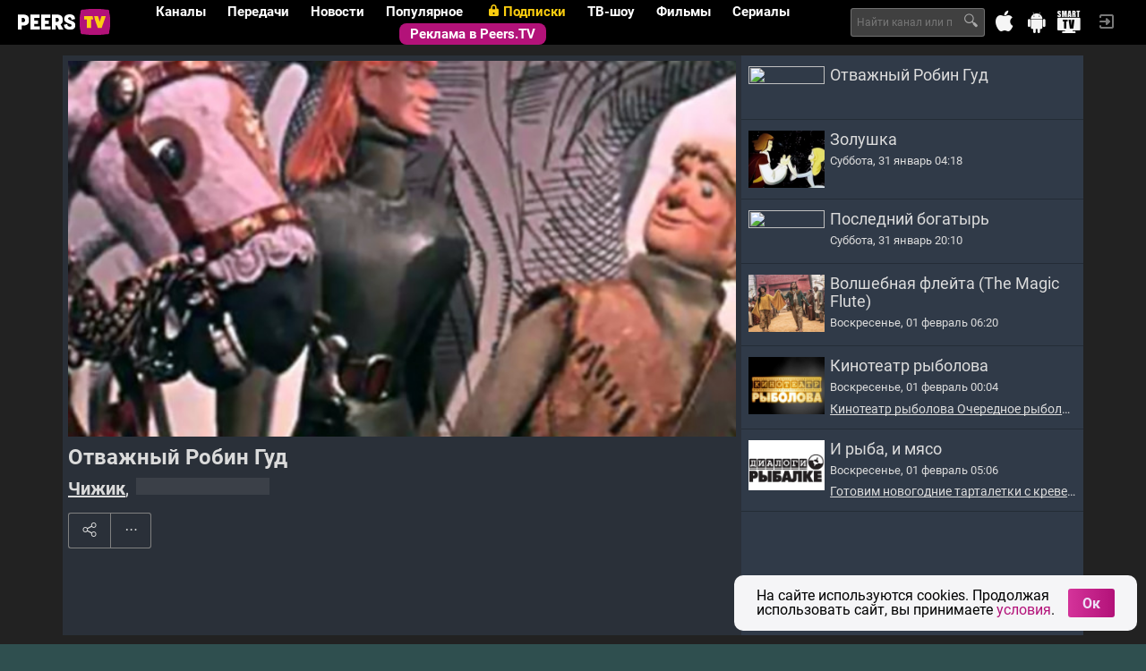

--- FILE ---
content_type: text/html
request_url: https://tns-counter.ru/nc01a**R%3Eundefined*peers_tv/ru/UTF-8/tmsec=peers_tv/930285288***
body_size: 16
content:
00FA7B15697EAF5DG1769910109:00FA7B15697EAF5DG1769910109

--- FILE ---
content_type: application/javascript; charset=utf8
request_url: https://peers.tv/cnplayer/hls/hls.ext.js?ver=242c5a60c40844ee1b3375f14042d4383b6e3e04
body_size: 764
content:
//HlsConfig.fLoader = function(cfg) {return new HlsFragmentLoader(cfg)};
var HlsFragmentLoader = function() {return this.initialize.apply(this,arguments)};
HlsFragmentLoader.prototype = {
	initialize: function(cfg) {
		//console.log('HlsFragmentLoader', cfg);
		this._xhr = new XMLHttpRequest();
		this._xhr.responseType = 'arraybuffer';
		this._xhr.onreadystatechange = this._onrschange.bind(this);

		return {
			load: this._load.bind(this),
			abort: this._abort.bind(this),
			destroy: this._destroy.bind(this)
		}
	},
	_load: function (context, config, callbacks) {
		//console.log('HlsFragmentLoader.load', context.url);

		this._config = config;
		this._context = context;
		this._atTimeout = callbacks.onTimeout;
		this._atSuccess = callbacks.onSuccess;
		this._atFailure = callbacks.onError;
		
		this._context.responseType = this._xhr.responseType;
		console.log('HlsFragmentLoader load: '+context.url);

		this._xhr.open('GET', context.url, true);
		this._xhr.send(null);
	},
	_abort: function () {
		console.log('HlsFragmentLoader.abort');
		this._xhr.abort();
	},
	_destroy: function () {
		console.log('HlsFragmentLoader.destroy');
		return this._abort();
	},
	_onrschange: function (event) {
		var req = event.target;
		if(req.readyState!==4) return null;
		else this.onComplete(req);
		//console.log(req.status);
	},
	onTimeout: function(){},
	onComplete: function(req) {
		if(req.status>=500) this.onFailure(req);
		else if(req.status===404) this.onFail404(req);
		else if(req.status===200) this.onSuccess(req);
		else this.onFailure(req);
	},
	onFail404: function(req) {
		//console.log('onFail404');
		req.response = new ArrayBuffer(0);
		this.onSuccess(req);
	},
	onFailure: function(req){
		console.log('onFailure', req.status, req.responseURL);
		var err = {code:req.status, text:'Error '+req.status};
		this._atFailure(err, this._context);
	},
	onSuccess: function(req){
		
		var stats = {/*
			@param stats.trequest {number} - performance.now() just after load() has been called
			@param stats.tfirst {number} - performance.now() of first received byte
			@param stats.tload {number} - performance.now() on load complete
			@param stats.loaded {number} - nb of loaded bytes
			@param [stats.bw] {number} - download bandwidth in bit/s
			@param stats.total {number} - total nb of bytes
			*/},
			response = {
				data: req.response, //arraybuffer
				url: req.responseURL//string
			},
			context = this._context;
		
		this._atSuccess(response, stats, context);
	}
}